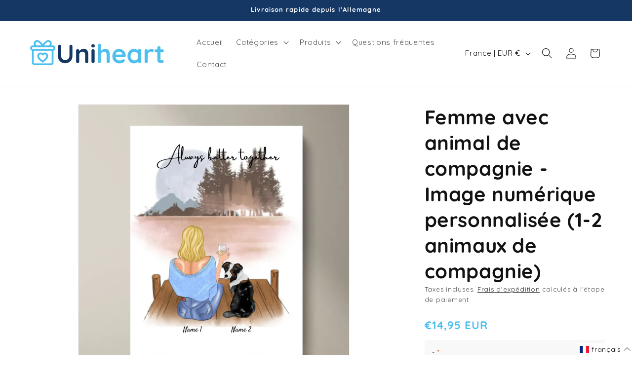

--- FILE ---
content_type: text/javascript
request_url: https://uniheart.fr/cdn/shop/t/19/assets/predictive-search.js?v=57209189334897115771741319983
body_size: 952
content:
class PredictiveSearch extends SearchForm{constructor(){super(),this.cachedResults={},this.predictiveSearchResults=this.querySelector("[data-predictive-search]"),this.allPredictiveSearchInstances=document.querySelectorAll("predictive-search"),this.isOpen=!1,this.abortController=new AbortController,this.searchTerm="",this.setupEventListeners()}setupEventListeners(){this.input.form.addEventListener("submit",this.onFormSubmit.bind(this)),this.input.addEventListener("focus",this.onFocus.bind(this)),this.addEventListener("focusout",this.onFocusOut.bind(this)),this.addEventListener("keyup",this.onKeyup.bind(this)),this.addEventListener("keydown",this.onKeydown.bind(this))}getQuery(){return this.input.value.trim()}onChange(){super.onChange();const newSearchTerm=this.getQuery();if((!this.searchTerm||!newSearchTerm.startsWith(this.searchTerm))&&this.querySelector("#predictive-search-results-groups-wrapper")?.remove(),this.updateSearchForTerm(this.searchTerm,newSearchTerm),this.searchTerm=newSearchTerm,!this.searchTerm.length){this.close(!0);return}this.getSearchResults(this.searchTerm)}onFormSubmit(event){(!this.getQuery().length||this.querySelector('[aria-selected="true"] a'))&&event.preventDefault()}onFormReset(event){super.onFormReset(event),super.shouldResetForm()&&(this.searchTerm="",this.abortController.abort(),this.abortController=new AbortController,this.closeResults(!0))}onFocus(){const currentSearchTerm=this.getQuery();currentSearchTerm.length&&(this.searchTerm!==currentSearchTerm?this.onChange():this.getAttribute("results")==="true"?this.open():this.getSearchResults(this.searchTerm))}onFocusOut(){setTimeout(()=>{this.contains(document.activeElement)||this.close()})}onKeyup(event){switch(this.getQuery().length||this.close(!0),event.preventDefault(),event.code){case"ArrowUp":this.switchOption("up");break;case"ArrowDown":this.switchOption("down");break;case"Enter":this.selectOption();break}}onKeydown(event){(event.code==="ArrowUp"||event.code==="ArrowDown")&&event.preventDefault()}updateSearchForTerm(previousTerm,newTerm){const searchForTextElement=this.querySelector("[data-predictive-search-search-for-text]"),currentButtonText=searchForTextElement?.innerText;if(currentButtonText){if(currentButtonText.match(new RegExp(previousTerm,"g")).length>1)return;const newButtonText=currentButtonText.replace(previousTerm,newTerm);searchForTextElement.innerText=newButtonText}}switchOption(direction){if(!this.getAttribute("open"))return;const moveUp=direction==="up",selectedElement=this.querySelector('[aria-selected="true"]'),allVisibleElements=Array.from(this.querySelectorAll("li, button.predictive-search__item")).filter(element=>element.offsetParent!==null);let activeElementIndex=0;if(moveUp&&!selectedElement)return;let selectedElementIndex=-1,i=0;for(;selectedElementIndex===-1&&i<=allVisibleElements.length;)allVisibleElements[i]===selectedElement&&(selectedElementIndex=i),i++;if(this.statusElement.textContent="",!moveUp&&selectedElement?activeElementIndex=selectedElementIndex===allVisibleElements.length-1?0:selectedElementIndex+1:moveUp&&(activeElementIndex=selectedElementIndex===0?allVisibleElements.length-1:selectedElementIndex-1),activeElementIndex===selectedElementIndex)return;const activeElement=allVisibleElements[activeElementIndex];activeElement.setAttribute("aria-selected",!0),selectedElement&&selectedElement.setAttribute("aria-selected",!1),this.input.setAttribute("aria-activedescendant",activeElement.id)}selectOption(){const selectedOption=this.querySelector('[aria-selected="true"] a, button[aria-selected="true"]');selectedOption&&selectedOption.click()}getSearchResults(searchTerm){const queryKey=searchTerm.replace(" ","-").toLowerCase();if(this.setLiveRegionLoadingState(),this.cachedResults[queryKey]){this.renderSearchResults(this.cachedResults[queryKey]);return}fetch(`${routes.predictive_search_url}?q=${encodeURIComponent(searchTerm)}&section_id=predictive-search`,{signal:this.abortController.signal}).then(response=>{if(!response.ok){var error=new Error(response.status);throw this.close(),error}return response.text()}).then(text=>{const resultsMarkup=new DOMParser().parseFromString(text,"text/html").querySelector("#shopify-section-predictive-search").innerHTML;this.allPredictiveSearchInstances.forEach(predictiveSearchInstance=>{predictiveSearchInstance.cachedResults[queryKey]=resultsMarkup}),this.renderSearchResults(resultsMarkup)}).catch(error=>{if(error?.code!==20)throw this.close(),error})}setLiveRegionLoadingState(){this.statusElement=this.statusElement||this.querySelector(".predictive-search-status"),this.loadingText=this.loadingText||this.getAttribute("data-loading-text"),this.setLiveRegionText(this.loadingText),this.setAttribute("loading",!0)}setLiveRegionText(statusText){this.statusElement.setAttribute("aria-hidden","false"),this.statusElement.textContent=statusText,setTimeout(()=>{this.statusElement.setAttribute("aria-hidden","true")},1e3)}renderSearchResults(resultsMarkup){this.predictiveSearchResults.innerHTML=resultsMarkup,this.setAttribute("results",!0),this.setLiveRegionResults(),this.open()}setLiveRegionResults(){this.removeAttribute("loading"),this.setLiveRegionText(this.querySelector("[data-predictive-search-live-region-count-value]").textContent)}getResultsMaxHeight(){return this.resultsMaxHeight=window.innerHeight-document.querySelector(".section-header")?.getBoundingClientRect().bottom,this.resultsMaxHeight}open(){this.predictiveSearchResults.style.maxHeight=this.resultsMaxHeight||`${this.getResultsMaxHeight()}px`,this.setAttribute("open",!0),this.input.setAttribute("aria-expanded",!0),this.isOpen=!0}close(clearSearchTerm=!1){this.closeResults(clearSearchTerm),this.isOpen=!1}closeResults(clearSearchTerm=!1){clearSearchTerm&&(this.input.value="",this.removeAttribute("results"));const selected=this.querySelector('[aria-selected="true"]');selected&&selected.setAttribute("aria-selected",!1),this.input.setAttribute("aria-activedescendant",""),this.removeAttribute("loading"),this.removeAttribute("open"),this.input.setAttribute("aria-expanded",!1),this.resultsMaxHeight=!1,this.predictiveSearchResults.removeAttribute("style")}}customElements.define("predictive-search",PredictiveSearch);
//# sourceMappingURL=/cdn/shop/t/19/assets/predictive-search.js.map?v=57209189334897115771741319983
